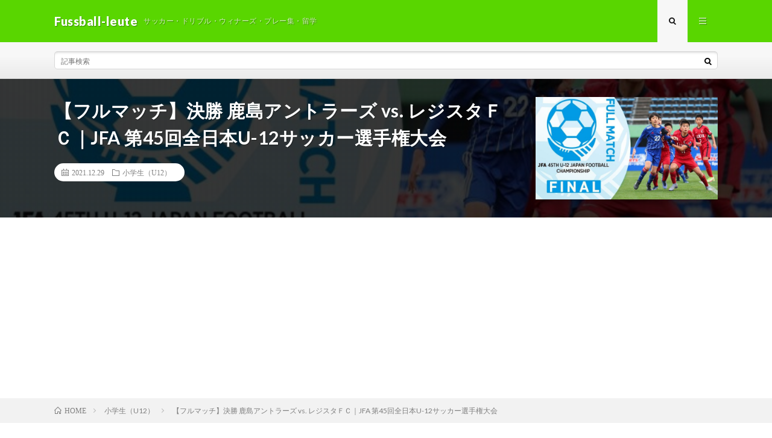

--- FILE ---
content_type: text/html; charset=utf-8
request_url: https://www.google.com/recaptcha/api2/aframe
body_size: 266
content:
<!DOCTYPE HTML><html><head><meta http-equiv="content-type" content="text/html; charset=UTF-8"></head><body><script nonce="Zr27E65163w_hHocsxbRnA">/** Anti-fraud and anti-abuse applications only. See google.com/recaptcha */ try{var clients={'sodar':'https://pagead2.googlesyndication.com/pagead/sodar?'};window.addEventListener("message",function(a){try{if(a.source===window.parent){var b=JSON.parse(a.data);var c=clients[b['id']];if(c){var d=document.createElement('img');d.src=c+b['params']+'&rc='+(localStorage.getItem("rc::a")?sessionStorage.getItem("rc::b"):"");window.document.body.appendChild(d);sessionStorage.setItem("rc::e",parseInt(sessionStorage.getItem("rc::e")||0)+1);localStorage.setItem("rc::h",'1765597905280');}}}catch(b){}});window.parent.postMessage("_grecaptcha_ready", "*");}catch(b){}</script></body></html>

--- FILE ---
content_type: text/css
request_url: https://fussball-leute.com/wp-content/themes/lionmedia/style.css
body_size: 11552
content:
@charset "UTF-8";
/*----------このエリアは削除すると正しく動作しない可能性があります----------

Theme Name: LION MEDIA
Theme URI: http://fit-jp.com/theme/
Description: FIT(フィット) が制作するメディア用WordPressTHEME
Author: Kota Naito　@FIT(フィット)
Author URI: http://fit-jp.com/about/
License: GNU GENERAL PUBLIC LICENSE
License URI: http://www.gnu.org/licenses/gpl.html
Version: 2.0.0
Copyright (C) Fit(フィット).

----------このエリアは削除すると正しく動作しない可能性があります----------*/


/*リセット
/************************************************************/
html,body,p,ol,ul,li,dl,dt,dd,blockquote,figure,fieldset,legend,textarea,pre,iframe,hr,h1,h2,h3,h4,h5,h6{
	margin:0;
	padding:0;
}
h1,h2,h3,h4,h5,h6{font-size:100%;}
ol,ul,li,dl{list-style-position: inside;}
button,input,select,textarea{margin:0;}
html{
	box-sizing:border-box;
	line-height:1;
	font-size: 62.5%;
}
*,*:before,*:after{box-sizing:inherit;}
img,embed,iframe,object,audio,video{max-width:100%;}
iframe{border:0;}
table{
	border-collapse:collapse;
	border-spacing:0;
}
td,th{
	padding:0;
	text-align:left;
}
hr{
	height: 0;
	border: 0;
}


/*ベース
/************************************************************/
body {
	width:100%;
	font-family: "Lato", "游ゴシック体", "Yu Gothic", "YuGothic", "ヒラギノ角ゴシック Pro", "Hiragino Kaku Gothic Pro", "メイリオ", "Meiryo, Osaka", "ＭＳ Ｐゴシック", "MS PGothic", "sans-serif";
	font-size: 1.4rem;
	font-weight:500;
	color:#191919;
	background:#FFF;
	word-wrap : break-word;
	overflow-wrap : break-word;
}
button, input, select, textarea{
	font-family:inherit;
	font-weight:inherit;
	font-size:  inherit;
}
a{
	color:inherit;
	text-decoration:none;
}


/*レイアウト
/************************************************************/

/*ヘッダー*/
.l-header{
	position:relative;
	width:100%;
	background:#f0b200;
}
.l-header::after {
	content: "";
	display: block;
	clear: both;
}

/*エキストラ*/
.l-extra{
	position:relative;
	background:#191919;
}
.l-extraNone{display:none;}

/*ラッパー(メイン&サイドバーを囲む要素)*/
.l-wrapper {
	position:relative;
	display: flex;
	width:1100px;
	max-width:95%;
    margin: 0 auto;
}

/*メイン*/
.l-main {
	width: 70%;
	padding:60px 2.5% 60px 0;
}
.l-main.l-main-single {
	width: 820px;
	max-width:100%;
	padding:60px 0;
	margin: 0 auto;
}
.l-main.l-main-w740{width: 740px;}
.l-main.l-main-w900{width: 900px;}
.l-main.l-main-w100{width: 100%;}

/*サイドバー*/
.l-sidebar {
	width: 30%;
	padding:60px 0 60px 2.5%;
}

/*フッター*/
.l-footer {
	position:relative;
	width:100%;
	background:#191919;
}


/*モジュール
/************************************************************/

/*コンテナ(ヘッダー・フッター・エキストラなどで使用)*/
.container{
	position:relative;
	width:1100px;
	max-width:95%;
    margin: 0 auto;
}
.container::after {
	content: "";
	display: block;
	clear: both;
}

/*インフォメーションヘッダー*/
.infoHead{
	text-align:center;
	background:#c53929;
}
.infoHead__link {
    display: block;
	font-weight: 700;
	color:#ffffff;
	height:30px;
	line-height:30px;
}
.infoHead__link:hover {
    background: rgba(255,255,255,0.15);
    transition: .2s;
}

/*サイトタイトル(ヘッダーで使用)*/
.siteTitle{
	float:left;
	width:calc(100% - 350px);
	height:30px;
	overflow:hidden;
	margin-top:20px;
}
/*ロゴがあるとき*/
.siteTitle__logo{
	display:block;
	max-width:100%;
	max-height:30px;
	line-height:30px;
}
/*ロゴがないとき*/
.siteTitle__name{
	display:block;
	letter-spacing:0.5px;
	line-height:30px;
}

.siteTitle__link{
	display: block;
	float:left;
	width:auto;
    height: 30px;
}
.siteTitle__link:hover {opacity:0.75;}
.siteTitle__img{
	width:auto;
	max-height:30px;
}
.siteTitle__main{
	display:block;
	color:#ffffff;
	font-size:2rem;
	font-weight: 900;
}
.siteTitle__sub{
	display:block;
	color: rgba(255,255,255,0.75);
	font-size:1.2rem;
	margin-left:10px;
	float:left;
	
}


/*メニューナビ(ヘッダーで使用)*/
.menuNavi{
	float:right;
	max-width:350px;
}
.menuNavi__list{list-style:none;}
.menuNavi__item{float:left;}
.menuNavi__link{
	display:block;
	width:50px;
	height:70px;
	line-height:70px;
	text-align:center;
	font-size:1.2rem;
	color: rgba(255,255,255,0.75);
	cursor:pointer;
	transition: .2s;
}
.menuNavi__link-current,
.menuNavi__link:hover{
	color:#ffffff;
	background:#191919;
	text-shadow:none;
}

/*検索ナビ(エキストラで使用)*/
.searchNavi{
	display: flex;
	padding:15px 0;
}
.searchNavi__title{
	height:30px;
	line-height:30px;
	text-align:center;
	color:#ffffff;
	padding:0 15px;
	background:#f0b200;
	margin-right:5px;
	border-radius:5px;
	font-weight: 500;
}
.searchNavi__list{
	list-style:none;
	flex-grow: 2;
	padding-top: 8px;
	margin-right: 15px;
	overflow: hidden;    
}
.searchNavi__item{
	color: #bfbfbf;
	float:left;
	height:14px;
	overflow:hidden;
	line-height:1;
	margin-bottom:8px;
	transition: .2s;
}
.searchNavi__item:hover{
	color:#ffffff;
	font-weight:bold;
}
.searchNavi__link{padding:0 10px;}


/*検索窓(エキストラとウィジェットで使用)*/
.searchBox{
	font-size:1.2rem;
    flex-grow: 1;
}
.searchBox__form{
	position:relative;
	height:30px;
	border-radius:5px;
	background:#F2F2F2;
	min-width:130px;
}
.searchBox__input{
	position:absolute;
	top:0;
	left:0;
	width:calc(100% - 30px);
	height: inherit;
	border: none;
	padding:0 10px;
	background:transparent;
}
.searchBox__submit{
	position:absolute;
	top:0;
	right:0;
	width:30px;
	height:inherit;
	line-height:30px;
	border: none;
	cursor:pointer;
	background:transparent;
}

/*グローバルナビ(エキストラで使用)*/
.globalNavi{
	padding-top: 23px;
	overflow:hidden;
}
.globalNavi__list{
	display: table;
	list-style:none;
}
.globalNavi__list .page_item,
.globalNavi__list .menu-item{
	color: #bfbfbf;
	float:left;
	height:14px;
	line-height:1;
	margin-bottom:23px;
	padding:0 15px;
	border-left:1px solid #3f3f3f;
	transition: .2s;
}
.globalNavi__list .page_item:first-child,
.globalNavi__list .menu-item:first-child{
	border-left:0;
	padding-left:0;
}
.globalNavi__list .current_page_item,
.globalNavi__list .current-menu-item,
.globalNavi__list .page_item:hover,
.globalNavi__list .menu-item:hover{
	color:#ffffff;
	font-weight:bold;
}






/*キーリスト(TOPで使用)*/
.key {width:100%;}
.key__list {
	list-style:none;
	display: flex;
	flex-wrap:nowrap;
}
.key__item {
	position:relative;
    flex-grow: 1;
	height:270px;
	background-position:center center;
	background-size: cover;
}
.key__item::before {
    content: "";
    display: block;
    position: absolute;
    top: 0;
    left: 0;
    right: 0;
    bottom: 0;
	background: linear-gradient(to bottom, rgba(0,0,0,0.05) 50%,rgba(0,0,0,0.25) 100%); 
	transition: .2s;
}
.key__item:hover::before {opacity: 0;}
.key__cat{
	position:absolute;
	top:0;
	left:0;
	display:block;
	background:#f0b200;
	z-index:2;
}
.key__cat a{
	display:block;
	padding:10px 20px;
	color:#ffffff;
	font-size:1.3rem;
	transition: .2s;
}
.key__cat a::before{
	font-family: "icomoon";
	content: "\e902";
	margin-right: 5px;
}
.key__cat a:hover{background:rgba(255,255,255,0.25);}
.key__link{
	display: block;
    width: 100%;
    height: 100%;
    position: relative;
}
.key__title{
	position:absolute;
	left:0;
	bottom:0;
	font-size:1.8rem;
	color:#FFF;
	line-height:1.25;
	margin:10px;
}


/*ランキングボックス(TOPページで使用)*/
.rankingBox{
	padding: 60px 0;
	margin-bottom:60px;
	background:#f7f7f7;
}
.rankingBox__over{
	overflow-x: auto;
	overflow-y:hidden;
}
.rankingBox__list{
	display: table;
	counter-reset:number;
	height:0;
}
.rankingBox__item{
	display: table-cell;
	position:relative;
}
.rankingBox__item:before{
	position:absolute;
	counter-increment: number;
	content: counter(number);
	display:block;
	width:30px;
	height:30px;
	line-height:30px;
	text-align:center;
	background:#bfbfbf;
	color:#FFF;
	z-index: 5;
}
.rankingBox__item:nth-child(1):before{background:#ecd357 ;}
.rankingBox__item:nth-child(2):before{background:#a9c6d5 ;}
.rankingBox__item:nth-child(3):before{background:#c58459 ;}

.rankingBox__img{
	overflow:hidden;
	width:230px;
	height:230px;
}
.rankingBox__img img{
	width:410px;
	max-width:410px;
	height:230px;
	margin-left:-90px;
	vertical-align:bottom;
	transform: scale(1);
	transition: ease-in-out .2s;
}
.rankingBox__img img:hover {transform: scale(1.2);}

.rankingBox__title{
	height:calc(100% - 230px);
	background: #f0b200;
}
.rankingBox__titleLink{
	display:block;
	height:100%;
	font-size:1.5rem;
	line-height:1.5;
	color:#FFF;
	padding:15px;
}
.rankingBox__titleLink:hover {background: rgba(255,255,255,0.25);}


/*カテゴリー新着1件(TOPページで使用)*/
.categoryBox{padding-bottom: 20px;}
/*シングルページ*/
.categoryBox.categoryBox-gray{
	padding-top: 60px;
	background:#f7f7f7;
}
.categoryBox__list{
	display:flex;
	flex-wrap:wrap;
	list-style:none;
	margin-left:-20px;
}
.categoryBox__list::after {
	content: "";
	display: block;
	clear: both;
}
.categoryBox__item{
	width:calc(33.3% - 20px);
	float:left;
	margin:0 0 40px 20px;
}
.categoryBox__title{
	color:#f0b200;
	border-top:2px solid;
	font-size:1.8rem;
}
.categoryBox__titleLink{
	position:relative;
	display:block;
	padding:20px 0;
}
.categoryBox__titleLink::before{
	content:"";
	position:absolute;
	top: 50%;
	right: 10px;
	border-right: 1px solid;
	transform: rotate(45deg);
	margin-top:-3px;
	width: 6px;
	height: 6px;
	border-top: 1px solid;
	transition: .5s;
}
.categoryBox__titleLink:hover::before{
	transform: rotate(765deg);
	width: 10px;
	height: 10px;
	margin-top: -5px;
}


/*カテゴリー説明ボックス(カテゴリーアーカイブで使用)*/
.categoryDescription{
	position:relative;
	padding:30px 0;
	background: #f0b200;
}
.categoryDescription::before{
	content: "";
    background-color: rgba(0,0,0,0);
    background-image: linear-gradient(90deg, rgba(0,0,0,.15) 50%, transparent 50%), linear-gradient(rgba(0,0,0,.15) 50%, transparent 50%);
    background-size: 2px 2px;
    position: absolute;
    top: 0;
    right: 0;
    bottom: 0;
    left: 0;
}
.categoryDescription::after {
	content: "";
	display: block;
	clear: both;
}

.categoryDescription__explain{
	float:left;
	width: 70%;
	padding-right:2.5%
}
.categoryDescription__heading{
	position:relative;
	display:inline-block;
	color:#FFF;
	font-size:3rem;
	padding-bottom:20px;
	margin-bottom:20px;
}
.categoryDescription__heading::before{
	content:"";
	position:absolute;
	left:0;
	bottom:0;
	width:100%;
	height:1px;
	background: rgba(255,255,255,0.5);
}
.categoryDescription__sub{
	display:block;
	color:#fff;
	font-size:1.2rem;
	margin-bottom:10px;
}
.categoryDescription__text{
	color:#fff;
	line-height:1.75;
}

.categoryDescription__post{
	float:right;
	list-style:none;
	width: 30%;
	padding-left:2.5%
}
.categoryDescription__item{
	position:relative;
	width:100%;
	overflow:hidden;
}
.categoryDescription__item:before {
    content:"";
    display: block;
    padding-top: 56.25%;
}

.categoryDescription__item img{
	position:absolute;
	top:0;
	width: 100%;
    height: auto;
}
.categoryDescription__ribbon {
	display: inline-block;
	position: absolute;
	top: 10px;
    left: -35px;
    width: 125px;
	padding:10px 0;
	background: linear-gradient(#E73831, #BD2021);
	color: #fff;
	font-size: 1.5rem;
	text-align: center;
	transform: rotate(-45deg);
	z-index: 999;
}
.categoryDescription__link{
	display: block;
    width: 100%;
    height: 100%;
    position: absolute;
    top: 0;
}
.categoryDescription__link::before {
    content: "";
    display: block;
    position: absolute;
    top: 0;
    left: 0;
    right: 0;
    bottom: 0;
	background: linear-gradient(to bottom, rgba(0,0,0,0.05) 50%,rgba(0,0,0,0.25) 100%); 
	transition: .2s;
}
.categoryDescription__link:hover::before {opacity:0;}
.categoryDescription__title{
	position:absolute;
	bottom:0;
	font-size:1.8rem;
	color:#FFF;
	line-height:1.25;
	margin:10px;
}


/*ランキングリスト(ランキングページで使用)*/
.rankingPage{
	list-style-type: none;
	counter-reset:number;
	margin-top:40px;
}
.rankingPage__item {
	position:relative;
	margin-bottom:20px;
}
.rankingPage__item:before{
	position:absolute;
	counter-increment: number;
	content: counter(number);
	display:block;
	width:30px;
	height:30px;
	line-height:30px;
	text-align:center;
	background:#bfbfbf;
	color:#FFF;
	z-index: 5;
}
.rankingPage__item:nth-child(1):before{background:#ecd357 ;}
.rankingPage__item:nth-child(2):before{background:#a9c6d5 ;}
.rankingPage__item:nth-child(3):before{background:#c58459 ;}

.rankingPage__item::after {
	content: "";
	display: block;
	clear: both;
}

.rankingPage__contents{
	float:right;
	width:calc(100% - 180px);
}


/*シングルページのタイトルボックス*/
.singleTitle{
	position:relative;
	padding:30px 0;
	background-repeat:no-repeat;
	background-position:center center;
	background-size: cover;
}
.singleTitle::before{
	content: '';
    background-color: rgba(0,0,0,0.75);
    background-image: linear-gradient(90deg, rgba(0,0,0,.15) 50%, transparent 50%), linear-gradient(rgba(0,0,0,.15) 50%, transparent 50%);
    background-size: 2px 2px;
    position: absolute;
    top: 0;
    right: 0;
    bottom: 0;
    left: 0;
}
.singleTitle::after {
	content: "";
	display: block;
	clear: both;
}

.singleTitle__heading{
	float:left;
	width: 70%;
    padding: 0 2.5% 0 0;
}


/*アーカイブディスクリプションボックス(アーカイブで使用)*/
.archiveDescription{
	padding: 20px 0;
    margin: -40px 0 40px 0;
    line-height: 2;
	border-bottom: dotted 1px #E5E5E5;
}
/*アーカイブリスト(アーカイブで使用)*/
.archive{
	display:flex;
	flex-wrap:wrap;
	margin-left: -20px;
}
.archiveItem{
	width:calc(50% - 20px);
    position: relative;
    margin:0 0 40px 20px;
}
.archiveItem__text{
	font-size:1.3rem;
	line-height:1.75;
	color:#7f7f7f;
}
.archiveItem .btn.btn-right{ display:none}

.archiveItem.archiveItem-wide{
	width:100%;
    margin:0 0 40px 20px;
	padding-top: 40px;
    border-top: dotted 1px #D8D8D8;
}
.archiveItem.archiveItem-wide:first-child{
	padding-top: 0;
    border-top: none;
}
.archiveItem.archiveItem-wide .archiveItem__text{
	font-size:1.5rem;
	margin-bottom:20px;
}
.archiveItem.archiveItem-wide .btn.btn-right{ display:block;}

.archiveList{
	width:100%;
    position: relative;
    margin:0 0 40px 20px;
}
.archiveList__text{
	font-size:1.3rem;
	line-height:1.75;
	color:#7f7f7f;
}



/*アイキャッチ画像(複数個所で使用)*/
.eyecatch{
	position:relative;
	width:100%;
	height:auto;
	margin-bottom:20px;
	overflow:hidden;
}
.eyecatch:before {
    content:"";
    display: block;
    padding-top: 56.25%;
}
.eyecatch img {
    position: absolute;
    top: 0;
    left: 0;
    bottom: 0;
    right: 0;
	width: auto;
    height: auto;
    max-width: 100%;
    max-height: 100%;
    object-fit: cover;
}
/*ウィジェットエリア*/
.eyecatch.eyecatch-widget{margin-bottom:10px;}
/*シングルページ*/
.eyecatch.eyecatch-singleTitle{
	float:right;
	width: 27.5%;
	margin:0 0 0 2.5%;
}
/*ランキングページ*/
.eyecatch.eyecatch-ranking{
	float:left;
	width: 160px;
	margin-right:20px;
}
.eyecatch img{
	width:100%;
	height:auto;
	vertical-align:bottom;
	transform: scale(1);
	transition: ease-in-out .2s;	
}
.eyecatch img:hover {transform: scale(1.2);}
.eyecatch__cat{
	position:absolute;
	top:0;
	right:0;
	z-index:10;
	background:#f0b200;
}
.eyecatch__cat a{
	display:block;
	padding:10px 20px;
	color:#ffffff;
	font-size:1.3rem;
	transition: .2s;
}
.eyecatch__cat a::before{
	font-family: "icomoon";
	content: "\e902";
	margin-right: 5px;
}
.eyecatch__cat a:hover{background:rgba(255,255,255,0.25);}
.eyecatch__ribbon {
	display: inline-block;
	position: absolute;
	top: 10px;
    left: -35px;
    width: 125px;
	padding:10px 0;
	background: linear-gradient(#E73831, #BD2021);
	color: #fff;
	font-size: 1.5rem;
	text-align: center;
	transform: rotate(-45deg);
	z-index: 999;
}


/*データリスト(複数個所で使用)*/
.dateList{
	list-style:none;
	margin-bottom:10px;
}
/*シングルページ*/
.dateList.dateList-singleTitle{
	margin-bottom: 0;
    background-color:#fff;
    padding: 6px 12px;
    border-radius: 20px;
    display: inline-block;
}
/*ウィジェットエリア*/
.dateList.dateList-widget{margin-bottom:0;}
.dateList__item{
	display:inline-block;
	text-align:left;
	color:#7f7f7f;
	font-size:1.2rem;
	margin-right:10px;
	line-height:1.5;
}
.dateList__item::before{
	margin-right:5px;
	line-height:1;
}
.dateList__item a{transition: .2s;}
.dateList__item a[rel=tag]:hover{color:#f0b200;}
.dateList__item a[rel=category]:hover{color:#f0b200;}
.dateList__item.icon-tag span:last-child{display:none}



/*ページネーション(アーカイブとコメントで使用)*/
/*pager内はWPの標準マークアップに従う*/
.pager{
	position:relative;
	width:100%;
	text-align:center;
	font-size:1.3rem;
	padding-top: 40px;
    border-top: dotted 1px #D8D8D8;
}
.pager.pager-comments{ margin-bottom:40px;}
a.page-numbers,
span.page-numbers.current{
	display:inline-block;
	padding:11px;
	color:#3F3F3F;
	border:#7F7F7F 1px solid;
	border-radius: 5px;
	transition: .2s;
}
a.page-numbers:hover,
span.page-numbers.current{
	color:#ffffff;
	background:#3F3F3F;
	
}
a.page-numbers.prev,
a.page-numbers.next {
	position:absolute;
	padding-left:40px;
	padding-right:40px;
}
a.page-numbers.prev{left:0}
a.page-numbers.next {right:0}
a.page-numbers.prev::before,
a.page-numbers.next::before{
	content:"";
	position:absolute;
	top: 50%;
	margin-top:-3px;
	width: 6px;
	height: 6px;
	border-top: 1px solid;
}
a.page-numbers.prev::before{
	left: 10px;
	border-left: 1px solid;
	transform: rotate(-45deg);
}
a.page-numbers.next::before{
	right: 10px;
	border-right: 1px solid;
	transform: rotate(45deg);
}


/*サブページネーション(アーカイブタイトルボックス内で使用)*/
.subPager{
	float:right;
	margin-top:10px;
}
.subPager__text{
	font-size:1.2rem;
	display: inline-block;
	margin-right:5px;
}
.subPager__list{
	list-style:none;
	display: inline-block;
}
.subPager__item{
	font-family:monospace ;
	display: inline-block;
	width:20px;
	height:20px;
	line-height:20px;
	text-align:center;
	margin-left:2px;
    color: #bfbfbf;
    border: #bfbfbf solid 1px;
    border-radius: 5px;	
}
.subPager__item:hover{
	color: #7f7f7f;
	border-color:#7f7f7f;
}
.subPager__link{display:block;}


/*パンくずエリアパーツ(複数個所で使用)*/
.breadcrumb{
	padding:10px 0;
	background: #F2F2F2;
}
.breadcrumb__list{list-style:none;}
.breadcrumb__list::after {
	content: "";
	display: block;
	clear: both;
}
.breadcrumb__item{
	position:relative;
	float:left;
	padding-right:15px;
	margin-right:15px;
	font-size:1.2rem;
	line-height: 1.75;
	color:#7f7f7f;
}
.breadcrumb__item .icon-home::before{margin-right: 5px;}
.breadcrumb__item::after {
    content: "";
    position: absolute;
    right: 0;
    top: 50%;
    margin-top: -3px;
    width: 5px;
    height: 5px;
    border-top: 1px solid #BFBFBF;
    border-right: 1px solid #BFBFBF;
    transform: rotate(45deg);
}
.breadcrumb__item:last-child::after{border: none;}
.breadcrumb__link{
	text-decoration:underline;
	line-height: 1;
}

/*アーカイブタイトルボックス(アーカイブで使用)*/
.archiveTitle {
	position:relative;
	margin-bottom:40px;
}
.archiveTitle::before {
	content: "";
	width:100%;
	position:absolute;
	bottom:0;
	border-bottom: 1px solid #E5E5E5;
	z-index:-2;
}
.archiveTitle::after {
	content: "";
	display: block;
	clear: both;
}


/*ページトップ(フッターで使用)*/
.pagetop{
	position:relative;
	width:180px;
	height:60px;
	line-height:70px;
	margin:0 auto;
	background:#f0b200;
	color:#ffffff;
	text-align:center;
	border-radius:0 0 5px 5px;
}
.pagetop::before{
	content:"";
	position:absolute;
	top:15px;
	left: 50%;
	margin-left:-3px;
	width: 6px;
	height: 6px;
	border-top: 1px solid #ffffff;
	border-left: 1px solid #ffffff;
	transform: rotate(45deg);
	transition: .2s;
}
.pagetop:hover::before{top:10px;}
.pagetop__link {
	display:block;
	height:inherit;
	transition: .2s;
}
.pagetop__link:hover{background:rgba(255,255,255,0.25);	}
.pagetop__link::before {
	content:"";
	position:fixed;
	top:0;
	left:0;
	right:0;
	bottom:0;
	background:rgba(255,255,255,0);
	z-index:-1;
    transition: .1s;
}
.pagetop__link:active::before {
	background:rgba(255,255,255,0.9);
	z-index:9999;
}


/*コピーライト&ソーシャルリンク(フッターで使用)*/
.copySns{
	margin:40px auto 0 auto;
	padding:30px 0;
	border-top:1px solid #333333;
	display: flex;
	flex-wrap: wrap;
}
.copySns.copySns-noBorder{
	margin-top:0;
	border: none;
}
.copySns::after {
	content: "";
	display: block;
	clear: both;
}
/*copyright*/
.copySns__copy{
	width:calc(100% - 200px);
	font-size:1.3rem;
	color:#d8d8d8;
	letter-spacing: 0.5px;
	line-height:30px;
}
.copySns__copyInfo{
	display:block;
	margin-top:-5px;
}
.copySns__copyLink{
	font-weight:700;
	text-decoration:underline;
	color: #ffffff;
	transition: .2s;
}
.copySns__copyLink:hover{color:#f0b200;}



/*ソーシャルリスト*/
.copySns__list {
	display: flex;
    align-items: center;
	flex-direction:row-reverse;
	width:200px;
}
.copySns__listItem {
	display: inline-block;
	margin-left:5px;
}
.copySns__listLink {
	display: block;
	width: 30px;
	height: 30px;
	line-height:30px;
	border-radius: 50%;
	text-align: center;
	position: relative;
	z-index: 1;
	color: #bfbfbf;
	font-size:1.2rem;
	background: #3f3f3f;
	transition: .2s;
}
.copySns__listLink:hover {color: #fff;}


/*お問い合わせ用テーブルデザイン*/
.contactTable{
	width:100%;
	margin-top:20px;
}
.contactTable__header{
	width:180px;
	padding:0 0 30px 0;
	vertical-align:top;
	line-height:1.5;
}
.contactTable__header .required{
	display:block;
	float:right;
	text-align:center;
	padding:3px 5px;
	font-size:1.2rem;
	background:#f0b200;
	color:#fff;
	border-radius:5px;	
}
.contactTable__data {
    padding:0 0 30px 20px;
	vertical-align:top;
	line-height:1.5;
}
.contactTable__data .error{
	display:block;
	font-size:1.2rem;
	color: #B70000;
	padding:3px 0;
}
.contactTable__data input,
.contactTable__data textarea {
    width: 100%;
    display: block;
    border: none;
    padding: 10px;
    border-radius: 5px;
    background: #F2F2F2;
}



/*見出し(複数個所で使用)*/
.heading{
	display:block;
	margin-bottom:20px;
	letter-spacing:0.5px;
	font-weight:700;
}
.heading.heading-first{
	float:left;
	font-size:2.2rem;
	line-height:1.5;
	margin-bottom:0;
	padding-bottom:20px;
	border-bottom:#f0b200 1px solid;
}
.heading.heading-archive{
	font-size:1.8rem;
	line-height:1.5;
	margin-bottom:10px;
}
.heading.heading-singleTitle{
	font-size:3rem;
	line-height:1.5;
	color:#FFF;
}
.heading.heading-page{
	font-size:3rem;
	line-height:1.5;
}
.heading.heading-primary{
	font-size:2.2rem;
	line-height:1.5;
}
.heading.heading-primary span{
	display:inline-block;
	font-size: 1.4rem;
	margin-left:10px;
}
.heading.heading-primary small a{
    display:inline-block;
	padding:5px 10px;
	font-size: 1.3rem;
	text-align:center;
	color: #3F3F3F;
	border:1px solid #3F3F3F;
    border-radius: 5px;
	transition: .2s;
}
.heading.heading-primary small a:hover{
    color: #ffffff;
	background:#3F3F3F;
}
.heading.heading-primary .heading__bg{
	font-size: inherit;
	margin-left:0;
	padding:5px 15px;
	margin-right:5px;
	color:#FFF;
	border-radius:5px;
	background:#f0b200;
}

.heading.heading-widget,
.heading.heading-footer{
	position: relative;
	overflow: hidden;
	font-size:1.8rem;
	padding-bottom:10px;
}
.heading.heading-footer{color:#D8D8D8;}

.heading.heading-widget::before,
.heading.heading-widget::after,
.heading.heading-footer::before,
.heading.heading-footer::after{
	content: "";
	position: absolute;
	bottom: 0;
	width: 100%;
}
.heading.heading-widget::before,
.heading.heading-footer::before{border-bottom: 1px solid #f0b200;}
.heading.heading-widget::after{border-bottom: 1px solid #E5E5E5;}
.heading.heading-footer::after{border-bottom: 1px solid #3F3F3F;}

.heading a{
	display:inline-block;
	transition: .2s;
}


/*ボタン(複数個所で使用)*/
.btn{width:100%;}
.btn.btn-center{text-align: center;}
.btn.btn-right{text-align: right;}
.btn.btn-mt20{margin-top:20px;}

.btn__link,
.widget .tag-cloud-link,
.comment-respond .submit,
.comments__list .comment-reply-link{
	position:relative;
	display: inline-block;
    padding: 10px 40px;
    border-radius: 5px;
    font-size: 1.3rem !important;
    border: 1px solid #f0b200;
    color: #f0b200;
	background:transparent;
	cursor:pointer;
	transition: .2s;
}
.widget .tag-cloud-link{padding: 10px;margin-bottom:10px;}
.comment-respond .submit{width:auto;}
.btn__link.btn__link-profile{padding: 7px 20px 7px 10px; font-weight:500; line-height:1;}
.comments__list .comment-reply-link{padding: 7px 20px 7px 10px;}
.btn__link::before,
.comments__list .comment-reply-link::before{
	content:"";
	position:absolute;
	top: 50%;
	right: 10px;
	margin-top:-3px;
	width: 6px;
	height: 6px;
	border-top: 1px solid;
	border-right: 1px solid;
	transform: rotate(45deg);
}
.btn__link:hover,
.widget .tag-cloud-link:hover,
.comment-respond .submit:hover,
.comments__list .comment-reply-link:hover{
	color:#ffffff !important;
	background:#f0b200;
}


/*ソーシャルボタンhover時BGカラー設定*/
.menuNavi__link.icon-facebook:hover,
.copySns__listLink.icon-facebook:hover,
.profile__link.icon-facebook:hover{background: #3B5998;}
.menuNavi__link.icon-twitter:hover,
.copySns__listLink.icon-twitter:hover,
.profile__link.icon-twitter:hover{background: #00B0ED;}
.menuNavi__link.icon-instagram:hover,
.copySns__listLink.icon-instagram:hover,
.profile__link.icon-instagram:hover{background: radial-gradient(circle farthest-corner at 32% 106%, rgb(255, 225, 125) 0%, rgb(255, 205, 105) 10%, rgb(250, 145, 55) 28%, rgb(235, 65, 65) 42%, transparent 82%), linear-gradient(135deg, rgb(35, 75, 215) 12%, rgb(195, 60, 190) 58%);}
.menuNavi__link.icon-google:hover,
.copySns__listLink.icon-google:hover,
.profile__link.icon-google:hover{background: #DF4A32;}
.menuNavi__link.icon-rss:hover,
.copySns__listLink.icon-rss:hover{background: #ff9900;}


/*コメント*/
.comments__list + .comment-respond{ margin-top:40px;}

/*カテゴリ用カラー指定
/************************************************************/
.c-black {color:#191919 !important}
.c-gray {color:#7f7f7f !important}
.c-darkgray {color:#3f3f3f !important}
.c-lightgray {color:#bfbfbf !important}
.c-red {color:#dd3340 !important}
.c-winered {color:#a21d48 !important}
.c-pink {color:#ff7bac !important}
.c-hotpink {color:#ed1e79 !important}
.c-rosepink {color:#ee8299 !important}
.c-orange {color:#f46f22 !important}
.c-goldyellow {color:#faa629 !important}
.c-sunflour {color:#ffc20f !important}
.c-green {color:#4dac26 !important}
.c-emeraldgreen {color:#01b3a7 !important}
.c-dallasgreen {color:#6c9a51 !important}
.c-blue {color:#009bde !important}
.c-sax {color:#5ec3ef !important}
.c-loyalblue {color:#0153a7 !important}
.c-lavender {color:#919bcc !important}
.c-purple {color:#692d91 !important}
.c-brown {color:#754c24 !important}
.c-darkbrown {color:#42210b !important}
.c-lightbrown {color:#c69c6d !important}
.c-beige {color:#ebc7ad !important}
.c-cream {color:#ffe0b2 !important}
.c-radish {color:#ce0c40 !important}
.c-apricot {color:#f99933 !important}
.c-yellowgreen {color:#bfd676 !important}
.c-mintgreen {color:#95d1bd !important}
.c-lavendergray {color:#a0adc1 !important}

.bgc-black {background:#191919 !important}
.bgc-gray {background:#7f7f7f !important}
.bgc-darkgray {background:#3f3f3f !important}
.bgc-lightgray {background:#bfbfbf !important}
.bgc-red {background:#dd3340 !important}
.bgc-winered {background:#a21d48 !important}
.bgc-pink {background:#ff7bac !important}
.bgc-hotpink {background:#ed1e79 !important}
.bgc-rosepink {background:#ee8299 !important}
.bgc-orange {background:#f46f22 !important}
.bgc-goldyellow {background:#faa629 !important}
.bgc-sunflour {background:#ffc20f !important}
.bgc-green {background:#4dac26 !important}
.bgc-emeraldgreen {background:#01b3a7 !important}
.bgc-dallasgreen {background:#6c9a51 !important}
.bgc-blue {background:#009bde !important}
.bgc-sax {background:#5ec3ef !important}
.bgc-loyalblue {background:#0153a7 !important}
.bgc-lavender {background:#919bcc !important}
.bgc-purple {background:#692d91 !important}
.bgc-brown {background:#754c24 !important}
.bgc-darkbrown {background:#42210b !important}
.bgc-lightbrown {background:#c69c6d !important}
.bgc-beige {background:#ebc7ad !important}
.bgc-cream {background:#ffe0b2 !important}
.bgc-radish {background:#ce0c40 !important}
.bgc-apricot {background:#f99933 !important}
.bgc-yellowgreen {background:#bfd676 !important}
.bgc-mintgreen {background:#95d1bd !important}
.bgc-lavendergray {background:#a0adc1 !important}

.hc-black:hover {color:#191919 !important}
.hc-gray:hover {color:#7f7f7f !important}
.hc-darkgray:hover {color:#3f3f3f !important}
.hc-lightgray:hover {color:#bfbfbf !important}
.hc-red:hover {color:#dd3340 !important}
.hc-winered:hover {color:#a21d48 !important}
.hc-pink:hover {color:#ff7bac !important}
.hc-hotpink:hover {color:#ed1e79 !important}
.hc-rosepink:hover {color:#ee8299 !important}
.hc-orange:hover {color:#f46f22 !important}
.hc-goldyellow:hover {color:#faa629 !important}
.hc-sunflour:hover {color:#ffc20f !important}
.hc-green:hover {color:#4dac26 !important}
.hc-emeraldgreen:hover {color:#01b3a7 !important}
.hc-dallasgreen:hover {color:#6c9a51 !important}
.hc-blue:hover {color:#009bde !important}
.hc-sax:hover {color:#5ec3ef !important}
.hc-loyalblue:hover {color:#0153a7 !important}
.hc-lavender:hover {color:#919bcc !important}
.hc-purple:hover {color:#692d91 !important}
.hc-brown:hover {color:#754c24 !important}
.hc-darkbrown:hover {color:#42210b !important}
.hc-lightbrown:hover {color:#c69c6d !important}
.hc-beige:hover {color:#ebc7ad !important}
.hc-cream:hover {color:#ffe0b2 !important}
.hc-radish:hover {color:#ce0c40 !important}
.hc-apricot:hover {color:#f99933 !important}
.hc-yellowgreen:hover {color:#bfd676 !important}
.hc-mintgreen:hover {color:#95d1bd !important}
.hc-lavendergray:hover {color:#a0adc1 !important}




/*ウィジェットブロック(※主にWPの標準マークアップに従う)
/************************************************************/

/*サイド用固定ウィジェット枠*/
.widgetSticky{
	position: sticky;
    top: 30px;
}

/*投稿ページ用ウィジェット枠*/
.widgetPost{
	margin-bottom:20px;
	overflow:hidden;
}

/*フッター用ウィジェット枠*/
.widgetFoot{
	margin:40px auto 0 auto;
	display: flex;
    justify-content: space-between;
}
.widgetFoot__contents{width:30%;}





/*基本ボックス*/
.widget{
	position: relative;
	max-width: 100%;
    margin: 0 auto 40px auto;
}
.widget::after {
	content: "";
	display: block;
	clear: both;
}
.widget:last-child{margin-bottom:0;}


/*基本リンク*/
.widget a{transition: .2s;}
.widget a:hover{color:#f0b200;}


/*基本リスト*/
.widget ul{list-style-type: none;}
.widget ul li{
	position:relative;
	padding:15px 0 0 20px;
	margin-bottom:15px;
	border-top:dotted 1px #D8D8D8;
	line-height:1.5;
}


.widget > div > ul > li:first-child,
.widget > ul > li:first-child{
	padding-top:0;
	border-top:0;	
}
.widget ul li:before{
	content:"・";
	position:absolute;
	left:0;
}
.widget .sub-menu{margin-top:15px;}


/*投稿日表示*/
.widget .rss-date,
.widget .post-date{
	display: block;
	font-size:1.2rem;
	color:#7F7F7F;
	margin-top:5px;
	font-weight:normal;
}
.widget .rss-date::before,
.widget .post-date::before{
	font-family: "icomoon";
	content: "\e900";
	margin-right:5px;
}

/*RSS関連*/
.widget h2 .rss-widget-icon{display:none}
.widget ul li .rsswidget{
	display: block;
	font-weight:700;
	color:#f0b200;
}
.widget ul li .rsswidget:hover{ text-decoration:underline;}
.widget ul li .rssSummary{margin:10px 0;}
.widget ul li cite{
	text-align:right;
	display: block;
}
.widget ul li cite::before{content:"by:"}


/*テキストボックス*/
.widget .textwidget{
	font-size:1.3rem;
	color:#3F3F3F;
	line-height:1.75;
}


.widget .textwidget a{font-weight:700;}
.widget .textwidget p + p{margin-top:10px;}


/*タグクラウド*/
.widget .tagcloud {margin-bottom: -10px;}


/*ドロップダウン*/
.widget .screen-reader-text {display: none;}
.widget select {
	display:block;
	width: 100%;
    height: 30px;
    border: none;
    padding: 0 10px;
    border-radius: 5px;
    background: #FFF;
}


/*広告*/
.adWidget{
	width:100%;
	overflow:hidden;
	text-align:center;
	margin:auto;
	padding:0 10px;
	background-color:#F2F2F2;
    background-image: linear-gradient(to top right, #fff 0%, #fff 25%, transparent 25%, transparent 50%, #fff 50%, #fff 75%, transparent 75%, transparent 100%);
    background-size: 6px 6px;
}
.adWidget__title{
	font-size:1.2rem;
	padding:10px 0;
	display:block;
	font-weight:normal;
}


/*最新の投稿（サムネイル付カスタマイズ）*/
.imgListWidget {list-style-type: none;}
.imgListWidget__item {
	padding-top:20px;
	line-height:1.5;
}
.imgListWidget__item:first-child{padding-top:0;}
.imgListWidget__item::after {
	content: "";
	display: block;
	clear: both;
}
.imgListWidget__title{
	width:calc(100% - 100px);
	float:left;
	font-size:1.3rem;
	font-weight:700;
	line-height:1.5;
	margin-left:10px;
}



/*サムネイルボーダー（最新の投稿でのみ使用中）*/
.imgListWidget__borderBox{
	position: relative;
    overflow: hidden;
	display:block;
	float:left;
	width:90px;
	height:90px;
}
.imgListWidget__borderBox img{
	display:block;
	width:90px;
	height:90px;
}
.imgListWidget__borderBox:before,
.imgListWidget__borderBox:after,
.imgListWidget__borderBox > span:before,
.imgListWidget__borderBox > span:after {
    content: "";
    position: absolute;
    background: #ffffff;
	z-index:99999;
}


.imgListWidget__borderBox:before {
    bottom: 0;
    left: -100%;
    width: 100%;
    height: 2px;
}
.imgListWidget__borderBox:after {
    bottom: -100%;
    right: 0;
    width: 2px;
    height: 100%;
}
.imgListWidget__borderBox > span:before {
    top: 0;
    right: -100%;
    width: 100%;
    height: 2px;
}
.imgListWidget__borderBox > span:after {
    top: -100%;
    left: 0;
    width: 2px;
    height: 100%;
}
.imgListWidget__borderBox:hover:before {animation: leftAnim 1s linear 0s infinite;}
.imgListWidget__borderBox:hover:after {animation: bottomAnim 1s linear .5s infinite;}
.imgListWidget__borderBox > span:hover:before {animation: rightAnim 1s linear 0s infinite;}
.imgListWidget__borderBox > span:hover:after {animation: topAnim 1s linear .5s infinite;}


/*ランキング*/
.rankListWidget {
	list-style-type: none;
	counter-reset:number;
}
.rankListWidget__item {
	position:relative;
	padding-top:20px;
}
.rankListWidget__item:first-child{padding-top:0;}
.rankListWidget__item:before{
	position:absolute;
	counter-increment: number;
	content: counter(number);
	display:block;
	width:30px;
	height:30px;
	line-height:30px;
	text-align:center;
	background:#bfbfbf;
	color:#FFF;
	z-index: 5;
}
.rankListWidget__item:nth-child(1):before{background:#ecd357 ;}
.rankListWidget__item:nth-child(2):before{background:#a9c6d5 ;}
.rankListWidget__item:nth-child(3):before{background:#c58459 ;}
.rankListWidget__item img{width:100%;}
.rankListWidget__title{
	font-size:1.3rem;
	font-weight:700;
	line-height:1.5;
	margin-bottom:5px;
	overflow:hidden;
}


/*カレンダー*/
.widget .calendar_wrap{
	padding:20px;
	background:#FFF;
	border: 1px #E5E5E5 solid;
}
.widget .calendar_wrap table{width: 100%;}
.widget .calendar_wrap caption {
	font-size: 1.2rem;
	margin-bottom: 20px;
}
.widget .calendar_wrap thead{font-size:1.2rem;}
.widget .calendar_wrap thead th{
	padding-bottom: 10px;
	text-align:center
}
.widget .calendar_wrap tbody{color: #7f7f7f;}
.widget .calendar_wrap tbody td{
	background: #F2F2F2;
	border: 1px solid #fff;
	text-align: center;
	height:35px;
	line-height:35px;
}
.widget .calendar_wrap tbody td:hover {background: #fff;}
.widget .calendar_wrap tbody a{
	display:block;
	font-weight:bold;
	background:#7F7F7F;
	color:#fff !important;
	text-decoration:underline;
}
.widget .calendar_wrap tbody a:hover{background:#f0b200;}
.widget .calendar_wrap tbody .pad{background: none;}
.widget .calendar_wrap tfoot a{text-decoration:underline;}
.widget .calendar_wrap tfoot #next{
	font-size: 1.2rem;
	text-transform: uppercase;
	text-align: right;
}
.widget .calendar_wrap tfoot #prev{
	font-size: 1.2rem;
	text-transform: uppercase;
	padding-top: 10px;
}





/*テーマ
/************************************************************/
/*DARK*/
.t-dark .widget.widget-foot .imgListWidget__borderBox:before,
.t-dark .widget.widget-foot .imgListWidget__borderBox:after,
.t-dark .widget.widget-foot .imgListWidget__borderBox > span:before,
.t-dark .widget.widget-foot .imgListWidget__borderBox > span:after {background: #191919;}

.t-dark .widget.widget-foot .imgListWidget__title,
.t-dark .widget.widget-foot .rankListWidget__title,
.t-dark .widget.widget-foot ul li,
.t-dark .widget.widget-foot .textwidget{color: #D8D8D8;}

.t-dark .widget.widget-foot ul li{border-color: #3F3F3F;}


/*LIGHT*/
.t-light .widget.widget-foot .imgListWidget__borderBox:before,
.t-light .widget.widget-foot .imgListWidget__borderBox:after,
.t-light .widget.widget-foot .imgListWidget__borderBox > span:before,
.t-light .widget.widget-foot .imgListWidget__borderBox > span:after {background: #f7f7f7;}

.t-light .menuNavi__link-current,
.t-light .menuNavi__link:hover{
	background: #f7f7f7;
	color: #191919;
}
.t-light .l-extra{
	background: #f7f7f7;
	border-bottom:1px #d8d8d8 solid;
}

.t-light .searchNavi__item{color: #3f3f3f;}
.t-light .searchNavi__item:hover{color: #191919;}

.t-light .globalNavi__list .page_item,
.t-light .globalNavi__list .menu-item{
	color: #3f3f3f;
	border-color: #d8d8d8;
}
.t-light .globalNavi__list .page_item:hover,
.t-light .globalNavi__list .menu-item:hover{color: #191919;}

.t-light .l-footer{
    background: #f7f7f7;
	border-top:5px solid #f0b200;
}
.t-light .heading.heading-footer{color:#191919;}
.t-light .heading.heading-footer::after{border-color:#E5E5E5;}

.t-light .copySns{border-color:#E5E5E5}
.t-light .copySns__copy{color: #3f3f3f;}
.t-light .copySns__copyLink{color: #191919;}

.t-light .copySns__listLink {
	color: #fff;
	background: #3f3f3f;
}
.t-light .l-extra .searchBox__form,
.t-light .widget-foot .searchBox__form{
	background: #fff;
	border: 1px solid #d8d8d8;
}
.t-light .widget-foot ul li{border-color:#cccccc;}

/*RICH*/

.t-rich .menuNavi__link-current,
.t-rich .menuNavi__link.icon-search:hover,
.t-rich .menuNavi__link.icon-menu:hover{ background: linear-gradient(180deg, rgba(25,25,25,1), rgba(48,48,48,1))}
.t-light.t-rich .menuNavi__link-current,
.t-light.t-rich .menuNavi__link:hover{background: #f7f7f7;}

.t-rich .l-extra::before,
.t-rich .l-footer::before{
	position: absolute;
	top: 0;
	left: 0;
	right: 0;
	bottom: 0;
	content:"";
	background: linear-gradient(0deg, rgba(255,255,255,0), rgba(255,255,255,0) 35%, rgba(255,255,255,0.1));
}

.t-light.t-rich .l-extra::before,
.t-light.t-rich .l-footer::before{
	position: absolute;
	top: 0;
	left: 0;
	right: 0;
	bottom: 0;
	content:"";
	background: linear-gradient(180deg, rgba(255,255,255,0), rgba(255,255,255,0) 35%, rgba(0,0,0,0.05));
	
}
.t-rich .eyecatch{box-shadow: 0 12px 10px -6px rgba(0,0,0,.25);}
.t-rich .searchBox__form,
.t-rich .comment-respond input,
.t-rich .comment-respond textarea,
.t-rich .contactTable__data input,
.t-rich .contactTable__data textarea{box-shadow:0px 5px 5px -5px rgba(0,0,0,0.25) inset;}


/*ユーティリティ
/************************************************************/

/*text-shadow*/
.u-txtShdw      {text-shadow:1px 1px 1px rgba(0,0,0,0.35);}

/*margin*/
.u-mt-0{margin-top:0}
.u-ml-0{margin-left:0}
.u-mr-0{margin-right:0}
.u-mb-0{margin-bottom:0}

/*display*/
.u-none{display:none}
.u-none-pc{display:none}
.u-none-sp{display: block}




/*keyframes設定
/************************************************************/
/* ヘッダーマーキー */
@keyframes marquee {
	from{transform: translate(0%);}
	to  {transform: translate(-100%);}
}

/* ボーダー */
@keyframes topAnim {
    0% {top:-100%;}
    100% {top:100%;}
}
@keyframes bottomAnim {
    0% {bottom:-100%;}
    100% {bottom:100%;}
}
@keyframes rightAnim {
    0% {right:-100%;}
    100% {right:100%;}
}
@keyframes leftAnim {
    0% {left:-100%;}
    100% {left:100%;}
}


/*レスポンシブ設定
/************************************************************/

/* PCのTOPのみで適用されるランキングボックスのスクロールバーデザイン */
@media only screen and (min-width: 768px){
	.rankingBox__over::-webkit-scrollbar {width: 8px;}
	.rankingBox__over::-webkit-scrollbar-track {box-shadow: 0 0 6px rgba(0,0,0,.3) inset;background:#FFF;}
	.rankingBox__over::-webkit-scrollbar-thumb {box-shadow: 0 0 6px rgba(0,0,0,.3) inset;background-color: #555;}
	
}
@media only screen and (max-width: 1023px){
	.l-wrapper {width: 840px;}
	.container{width: 840px;}
}
@media only screen and (max-width: 767px){
	body {
		font-size:1.3rem;
		-webkit-text-size-adjust: 100%;
	}
	.l-wrapper {
		width: 100%;
		max-width:100%;
		display:block;
	}
	.l-main {
		width: 100%;
		padding:40px 10px;
	}
	.l-main.l-main-single {
		width: 100%;
		padding:40px 10px;
	}
	.l-sidebar {
		width: 100%;
		padding:0 10px 40px 10px;
	}
	.container{
		width: 100%;
		max-width:100%;
		padding:0 10px;
	}
	.container.container-max{padding:0;}
	.infoHead {overflow: hidden;}
	.infoHead__link {
		padding-left:100%;
		white-space:nowrap;
		display: inline-block;
		animation-name:marquee;
		animation-timing-function:linear;
		animation-duration:10s;
		animation-iteration-count:infinite;
		font-size:1.2rem;
	}
	.siteTitle{
		width: calc(100% - 100px);
		margin-top: 15px;
		height:20px;
	}
	.siteTitle__logo{
		max-height:20px;
		line-height:20px;
	}
	.siteTitle__name {
		height: inherit;
		line-height:20px;
	}
	.siteTitle__link{height:20px;}
	.siteTitle__img{max-height:20px;}
	.siteTitle__main{font-size: 1.5rem;}
	.siteTitle__sub{display:none;}

	.menuNavi{margin-right:-10px;}	
	.menuNavi__link{
		height:50px;
		line-height:50px;
	}
	
	.searchNavi{padding: 10px 0;}
	.searchNavi__title{display:none;}
	.searchNavi__list{display:none;}
	
	.globalNavi{
		padding: 19px 0;
		overflow-x: auto;
	}
	.globalNavi__list{padding: 0 10px;}
	.globalNavi__list .page_item,
	.globalNavi__list .menu-item{
		float:none;
		display: table-cell;
		white-space: nowrap;
		font-size:1.2rem;
		height: 12px;
		margin-bottom: 0;
	}

	.archive {margin-left: -10px;}
	.archiveItem {
		width: calc(50% - 10px);
		margin: 0 0 20px 10px;
	}
	.archiveItem__text{display:none;}
	
	.archiveItem.archiveItem-wide,
	.archiveItem.archiveItem-wideSp {
		width: 100%;
		margin:0 0 40px 10px;
		padding-top: 40px;
		border-top: dotted 1px #D8D8D8;
	}
	.archiveItem.archiveItem-wide:first-child,
	.archiveItem.archiveItem-wideSp:first-child{
		padding-top: 0;
		border-top: none;
	}
	.archiveItem.archiveItem-wide .archiveItem__text{
		display:block;
		font-size:1.3rem;
	}
	
	.archiveItem.archiveItem-wideSp .archiveItem__text{
		display:block;
		font-size:1.3rem;
		margin-bottom:20px;
	}
	.archiveItem.archiveItem-wideSp .btn.btn-right{ display:block;}
	
	
	.archiveList {margin: 0 0 20px 10px;}
	.archiveList__text{font-size:1.3rem;}
	
	.key {overflow-x: auto;}
	.key__list {display: table;}
	.key__item {
		display: table-cell;
		height:180px;
	}
	.key__cat a{
		font-size:1.2rem;
		padding: 8px 16px;
	}
	.key__link{width:90vw;}
	
	.rankingBox{
		padding: 40px 0;
		margin-bottom: 40px;
	}
	.categoryBox{padding-bottom:10px;}
	.categoryBox.categoryBox-gray{padding-top:40px;}
	.categoryBox__list {margin-left: -10px;}
	.categoryBox__item {
		width: calc(50% - 10px);
		margin: 0 0 20px 10px;
	}
	.categoryBox__title {font-size: 1.5rem;}
	.categoryBox__titleLink{padding:15px 0;}
	
	.categoryDescription__explain{
		float: none;
		width: 100%;
		padding-right:0;
		margin-bottom:20px;
	}
	.categoryDescription__heading{font-size: 2.4rem;}
	.categoryDescription__post{
		float: none;
		width: 100%;
		padding-left:0;
	}

	.rankingPage__item{margin-bottom: 0;}
	.rankingPage__contents{width:calc(100% - 100px);}
	
	.singleTitle{padding: 0;}
	.singleTitle::before{background-color: rgba(0,0,0,0.5);}
	.singleTitle__heading{
		position:relative;
		float:none;
		width:100%;
		min-height: 180px;
		padding: 20px 0;
	}

	.eyecatch.eyecatch-archive{margin-bottom:10px;}
	.eyecatch.eyecatch-singleTitle{ display:none}
	.eyecatch.eyecatch-ranking{width: 80px;}
	
	.eyecatch__cat a{
		padding:6px 12px;
		font-size:1.2rem;
	}
	.eyecatch__cat a::before{content: normal;}
	.archiveItem.archiveItem-wide .eyecatch__cat a,
	.archiveItem.archiveItem-wideSp .eyecatch__cat a{
		padding:10px 20px;
		font-size:1.3rem;
	}
	.archiveItem.archiveItem-wide .eyecatch__cat a::before,
	.archiveItem.archiveItem-wideSp .eyecatch__cat a::before{content: "\e902";}
	.eyecatch__ribbon {
		top: 0px;
		left: -55px;
		width: 140px;
		padding: 5px 0;
		font-size: 1.1rem;
		overflow: hidden;
		text-indent: 100%;
		white-space: nowrap;
	}

	.dateList.dateList-archive{margin-bottom:5px;}
	
	.pager{	font-size:1.2rem;}
	a.page-numbers.prev,
	a.page-numbers.next {padding:10px;}
	a.page-numbers.prev::before,
	a.page-numbers.next::before{content: normal;}
	
	.subPager{display:none;}
	
	.breadcrumb{overflow-x: auto;}
	.breadcrumb__list{display: table;}
	.breadcrumb__item{
		display: table-cell;
		white-space: nowrap;
		float:none;
		padding-left:15px;
		margin-right:0;
	}
	.breadcrumb__item:first-child{padding-left:0;}

	.copySns__copy{
		order:2;
		width:100%;
		font-size:1.2rem;
		text-align:center;
		line-height: 1.5;
		margin-top:20px;
	}
	.copySns__copyInfo{margin-top:5px;}
	.copySns__list{
		order:1;
		display:block;
		width: 100%;
		text-align:center;
	}
	.copySns__listItem{margin:0 2.5px;}
	
	.contactTable__header{
		width:100%;
		display:block;
		padding:0 0 10px 0;
	}
	.contactTable__data {
		width:100%;
		display:block;
		padding:0 0 20px 0;
	}

	.heading.heading-first{font-size:1.4rem;}
	.heading.heading-archive{font-size:1.5rem;}
	.archiveItem.archiveItem-wide .heading.heading-archive,
	.archiveItem.archiveItem-wideSp .heading.heading-archive{font-size:1.8rem;}
	.heading.heading-singleTitle{font-size:2.4rem; margin-bottom:20px;}
	.heading.heading-primary{font-size:1.8rem;}
	.heading.heading-primary span{font-size:1.4rem;}
	.heading.heading-widget{font-size:1.6rem;}
	.heading.heading-footer{font-size:1.6rem;}

	.btn__link,
	.widget .tag-cloud-link,
	.comment-respond .submit,
	.comments__list .comment-reply-link{font-size:1.2rem;}
	.comment-respond .submit{padding-left:15px;padding-right:15px;}
	
	.widgetFoot{display:block;}
	.widgetFoot__contents {width: 100%;}
	.widget.widget-foot:last-child {
		margin-bottom: 40px;
	}

	.u-none-pc{display:block}
	.u-none-sp{display: none}
}